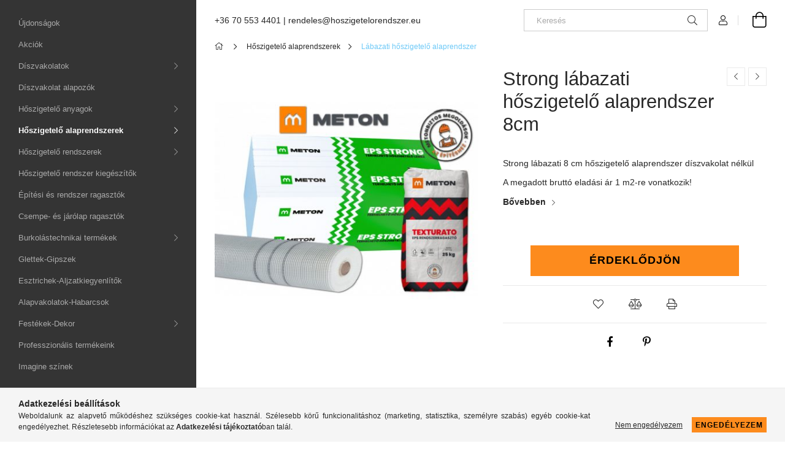

--- FILE ---
content_type: text/html; charset=UTF-8
request_url: https://hoszigetelorendszer.eu/shop_marketing.php?cikk=857121-8&type=page&only=cross&change_lang=hu&marketing_type=artdet
body_size: 5226
content:

<script>
	function page_action_cross(cikk,cikk_id,qty) {
        var temp_qty=qty;
        if ($("#db_"+cikk_id).length > 0 ) temp_qty=$("#db_"+cikk_id).val();

		$.ajax({
			type: "GET",
			async: true,
			url: "https://hoszigetelorendszer.eu/shop_ajax/ajax_cart.php",
			dataType: 'json',
			data: {
				get_ajax:1,
				result_type:"json",
				lang_master:"hu",
				action:"add",
				sku:cikk,
				qty:temp_qty,
				variant_name1:$("#egyeb_nev1_"+cikk_id).val(),
				variant_list1:$("#egyeb_list1_"+cikk_id).val(),
				variant_name2:$("#egyeb_nev2_"+cikk_id).val(),
				variant_list2:$("#egyeb_list2_"+cikk_id).val(),
				variant_name3:$("#egyeb_nev3_"+cikk_id).val(),
				variant_list3:$("#egyeb_list3_"+cikk_id).val()
			},
			success: function(result_cart){
                const temp_product_array = {
                    error: result_cart.error,
                    sku: cikk,
                    master_key: result_cart.master_key,
                    name: result_cart.name,
                    category: result_cart.category,
                    price: result_cart.price,
                    qty: temp_qty,
                    qty_of_items: result_cart.qty_of_items
                };

                for (let i = 1; i <= 3; i++) {
                    temp_product_array[`variant_name${i}`] = $(`#egyeb_nev${i}_${cikk_id}`).val();
                    temp_product_array[`variant_list${i}`] = $(`#egyeb_list${i}_${cikk_id}`).val();
                }

                $(document).trigger("addToCart", temp_product_array);

                
				if (result_cart.cart_deny==1) {
					eval(result_cart.cart_onclose);
				} else {
                    if (result_cart.cart_success==1) $(document).trigger("addToCartSuccess",temp_product_array);

										$("#page_cross_content #page_pagelist_"+cikk_id).animate({opacity: 0},300,function(){
						$("#page_cross_content #page_pagelist_"+cikk_id).remove();
                        $(document).trigger('removeCrossItem');
						if ($("#page_cross_content .page_pagelist_item").length==0) $("#page_cross_content").remove();
											});
										if (result_cart.overlay!="") {
						$("#overlay_cart_add").html(result_cart.overlay);
						$("#overlay_cart_add").overlay().load();
					}
										if ($("#box_cart_content").length>0) {
						
						$("#box_cart_content").load("https://hoszigetelorendszer.eu/shop_ajax/ajax_box_cart.php?get_ajax=1&lang_master=hu&unas_design=");
						                            if ($("#box_cart_content2").length > 0) $("#box_cart_content2").load("https://hoszigetelorendszer.eu/shop_ajax/ajax_box_cart.php?get_ajax=1&lang_master=hu&unas_design=&cart_num=2");
												}
					$.ajax({
						type: "GET",
						async: true,
						url: "https://hoszigetelorendszer.eu/shop_ajax/ajax_shipping.php",
						dataType: "json",
						data: {
							get_ajax:1,
							shop_id:61974,
							lang_master:"hu"
						},
						success: function(result){
							$(".container_shipping_cost").html(result.cost);
							$(".container_shipping_free").html(result.free);
						}
					});
									}
			}
		});
	}
	</script>
	


        
        
                













                                                                        
    
            
                
                                                                        
                <section class='cross-sale main-block swiper--nav-top-right' id="page_cross_content">
                    <h6 class='cross-sale__title main-title'>Az alábbi terméket ajánljuk még kiegészítőként</h6>
                    


    
    



		
				

	
	
	
	
	<div class="swiper-container" id="swiper-carousel--cross_page">
		<div class="swiper-wrapper products js-products type--1"  data-text-fav-remove="Törlés a kedvencek közül" data-text-fav-add="Kedvencekhez" data-text-compare-remove="Törlés összehasonlításból" data-text-compare-add="Összehasonlítás">
														
										
			<article class="swiper-slide page_pagelist_item product js-product  page_artlist_sku_7121" id="page_pagelist_cross_page_7121" data-sku="7121">
				<div class="product__inner">
												<div class="product__img-outer">
						<div class="product__img-wrap product-img-wrapper">
							<div class="product__badges">
																																																																																																										</div>
																<a class="product_link_normal" data-sku="7121" href="https://hoszigetelorendszer.eu/texturato-poli-kleber-polisztirol-ragaszto" title="TEXTURATO POLI-KLEBER polisztirol ragasztó">
                                                                <picture>
                                                                        <source width="238" height="238" srcset="https://hoszigetelorendszer.eu/main_pic/space.gif"
                                            data-srcset="https://hoszigetelorendszer.eu/img/61974/7121/238x238,r/7121.jpg?time=1715769764 1x, https://hoszigetelorendszer.eu/img/61974/7121/476x476,r/7121.jpg?time=1715769764 2x "
                                    >
                                    <img width="238" height="238"
                                         alt="TEXTURATO POLI-KLEBER polisztirol ragasztó" title="TEXTURATO POLI-KLEBER polisztirol ragasztó" id="main_image_cross_page_7121"
                                         class="product__img product-img js-main-img lazyload"
                                         src="https://hoszigetelorendszer.eu/main_pic/space.gif" data-src="https://hoszigetelorendszer.eu/img/61974/7121/238x238,r/7121.jpg?time=1715769764" data-src-orig="https://hoszigetelorendszer.eu/img/61974/7121/238x238,r/7121.jpg?time=1715769764"
                                                                                  data-srcset="https://hoszigetelorendszer.eu/img/61974/7121/476x476,r/7121.jpg?time=1715769764 2x"
                                         data-srcset-orig="https://hoszigetelorendszer.eu/img/61974/7121/476x476,r/7121.jpg?time=1715769764 2x"
                                                                             >
                                </picture>
                                
															</a>
						</div>
													</div>
					<div class="product__datas">
						<div class="product__name-wrap">
							<a class="product__name-link product_link_normal" data-sku="7121" href="https://hoszigetelorendszer.eu/texturato-poli-kleber-polisztirol-ragaszto">
								<h6 class="product__name">TEXTURATO POLI-KLEBER polisztirol ragasztó</h6>
							</a>
															
																					</div>
													<div class="product__prices-wrap">
																	<div class="product__prices with-rrp row no-gutters justify-content-center align-items-baseline ">
										<div class='product__price-base'>
											<span class="product__price-base-value"><span id='price_net_brutto_cross_page_7121' class='price_net_brutto_cross_page_7121'>3 350</span> Ft</span>										</div>
																			</div>
																																																</div>
						
																					<div class="product__price-unit-wrap mb-4">
																	</div>
													
													<div class="product__main-wrap">
																																																									<button class="product__main-btn product__cart-btn" onclick="page_action_cross('7121','cross_page_7121',1);" type="button">Ezt is kérem</button>
																				<input name="db_cross_page_7121" id="db_cross_page_7121" type="hidden" value="1" maxlength="7" data-min="1" data-max="999999" data-step="1">
																								</div>
						
												
																			<div class="product__funcs">
								<button class="product__func-btn product__btn-tooltip js-product-tooltip-click" data-sku="7121" data-tippy="Gyorsnézet" aria-label="Gyorsnézet">
									<div class="product__func-icon icon--details"></div>
								</button>
																											<div class='product__func-btn favourites-btn page_artdet_func_favourites_7121 page_artdet_func_favourites_outer_7121' id='page_artlist_func_favourites_7121' onclick='add_to_favourites("","7121","page_artlist_func_favourites_7121","page_artlist_func_favourites_outer_7121","265475252");' data-tippy="Kedvencekhez">
											<div class="product__func-icon favourites__icon icon--favo"></div>
										</div>
																									                                <div class="product__func-btn page_art_func_compare page_art_func_compare_7121" onclick='popup_compare_dialog("7121");' data-tippy="Összehasonlítás">
                                    <div class="product__func-icon icon--compare"></div>
                                </div>
															</div>
											</div>
				</div>

							</article>
												
										
			<article class="swiper-slide page_pagelist_item product js-product  page_artlist_sku_7214" id="page_pagelist_cross_page_7214" data-sku="7214">
				<div class="product__inner">
												<div class="product__img-outer">
						<div class="product__img-wrap product-img-wrapper">
							<div class="product__badges">
																																																																																																										</div>
																<a class="product_link_normal" data-sku="7214" href="https://hoszigetelorendszer.eu/uvegszovet-halo-145gr" title="Üvegszövet háló 145gr.">
                                                                <picture>
                                                                        <source width="238" height="238" srcset="https://hoszigetelorendszer.eu/main_pic/space.gif"
                                            data-srcset="https://hoszigetelorendszer.eu/img/61974/7214/238x238,r/uvegszovet-halo.jpg?time=1695556129 1x, https://hoszigetelorendszer.eu/img/61974/7214/476x476,r/uvegszovet-halo.jpg?time=1695556129 2x "
                                    >
                                    <img width="238" height="238"
                                         alt="Üvegszövet háló 145gr." title="Üvegszövet háló 145gr." id="main_image_cross_page_7214"
                                         class="product__img product-img js-main-img lazyload"
                                         src="https://hoszigetelorendszer.eu/main_pic/space.gif" data-src="https://hoszigetelorendszer.eu/img/61974/7214/238x238,r/uvegszovet-halo.jpg?time=1695556129" data-src-orig="https://hoszigetelorendszer.eu/img/61974/7214/238x238,r/uvegszovet-halo.jpg?time=1695556129"
                                                                                  data-srcset="https://hoszigetelorendszer.eu/img/61974/7214/476x476,r/uvegszovet-halo.jpg?time=1695556129 2x"
                                         data-srcset-orig="https://hoszigetelorendszer.eu/img/61974/7214/476x476,r/uvegszovet-halo.jpg?time=1695556129 2x"
                                                                             >
                                </picture>
                                
															</a>
						</div>
													</div>
					<div class="product__datas">
						<div class="product__name-wrap">
							<a class="product__name-link product_link_normal" data-sku="7214" href="https://hoszigetelorendszer.eu/uvegszovet-halo-145gr">
								<h6 class="product__name">Üvegszövet háló 145gr.</h6>
							</a>
															
																					</div>
													<div class="product__prices-wrap">
																	<div class="product__prices with-rrp row no-gutters justify-content-center align-items-baseline ">
										<div class='product__price-base'>
											<span class="product__price-base-value"><span id='price_net_brutto_cross_page_7214' class='price_net_brutto_cross_page_7214'>14 500</span> Ft</span>										</div>
																			</div>
																																																</div>
						
																					<div class="product__price-unit-wrap mb-4">
																	</div>
													
													<div class="product__main-wrap">
																																																									<button class="product__main-btn product__cart-btn" onclick="page_action_cross('7214','cross_page_7214',1);" type="button">Ezt is kérem</button>
																				<input name="db_cross_page_7214" id="db_cross_page_7214" type="hidden" value="1" maxlength="7" data-min="1" data-max="999999" data-step="1">
																								</div>
						
												
																			<div class="product__funcs">
								<button class="product__func-btn product__btn-tooltip js-product-tooltip-click" data-sku="7214" data-tippy="Gyorsnézet" aria-label="Gyorsnézet">
									<div class="product__func-icon icon--details"></div>
								</button>
																											<div class='product__func-btn favourites-btn page_artdet_func_favourites_7214 page_artdet_func_favourites_outer_7214' id='page_artlist_func_favourites_7214' onclick='add_to_favourites("","7214","page_artlist_func_favourites_7214","page_artlist_func_favourites_outer_7214","264989340");' data-tippy="Kedvencekhez">
											<div class="product__func-icon favourites__icon icon--favo"></div>
										</div>
																									                                <div class="product__func-btn page_art_func_compare page_art_func_compare_7214" onclick='popup_compare_dialog("7214");' data-tippy="Összehasonlítás">
                                    <div class="product__func-icon icon--compare"></div>
                                </div>
															</div>
											</div>
				</div>

							</article>
												
										
			<article class="swiper-slide page_pagelist_item product js-product  js-has-variant has-unselected-variant page_artlist_sku_7311" id="page_pagelist_cross_page_7311" data-sku="7311">
				<div class="product__inner">
												<div class="product__img-outer">
						<div class="product__img-wrap product-img-wrapper">
							<div class="product__badges">
																																																																																																										</div>
																<a class="product_link_normal" data-sku="7311" href="https://hoszigetelorendszer.eu/muanyagszeges-dubel" title="DŰBEL MŰANYAG BEÜTŐSZEGGEL">
                                                                <picture>
                                                                        <source width="238" height="238" srcset="https://hoszigetelorendszer.eu/main_pic/space.gif"
                                            data-srcset="https://hoszigetelorendszer.eu/img/61974/7311/238x238,r/muanyagszeges-dubel.jpg?time=1682375913 1x, https://hoszigetelorendszer.eu/img/61974/7311/381x381,r/muanyagszeges-dubel.jpg?time=1682375913 1.6x "
                                    >
                                    <img width="238" height="238"
                                         alt="DŰBEL MŰANYAG BEÜTŐSZEGGEL" title="DŰBEL MŰANYAG BEÜTŐSZEGGEL" id="main_image_cross_page_7311"
                                         class="product__img product-img js-main-img lazyload"
                                         src="https://hoszigetelorendszer.eu/main_pic/space.gif" data-src="https://hoszigetelorendszer.eu/img/61974/7311/238x238,r/muanyagszeges-dubel.jpg?time=1682375913" data-src-orig="https://hoszigetelorendszer.eu/img/61974/7311/238x238,r/muanyagszeges-dubel.jpg?time=1682375913"
                                                                                  data-srcset="https://hoszigetelorendszer.eu/img/61974/7311/381x381,r/muanyagszeges-dubel.jpg?time=1682375913 1.6x"
                                         data-srcset-orig="https://hoszigetelorendszer.eu/img/61974/7311/381x381,r/muanyagszeges-dubel.jpg?time=1682375913 1.6x"
                                                                             >
                                </picture>
                                
															</a>
						</div>
													</div>
					<div class="product__datas">
						<div class="product__name-wrap">
							<a class="product__name-link product_link_normal" data-sku="7311" href="https://hoszigetelorendszer.eu/muanyagszeges-dubel">
								<h6 class="product__name">DŰBEL MŰANYAG BEÜTŐSZEGGEL</h6>
							</a>
															 									<input type="hidden" name="egyeb_nev2_cross_page_7311" value="">
<input type="hidden" name="egyeb_list2_cross_page_7311" value="">
<input type="hidden" name="egyeb_nev3_cross_page_7311" value="">
<input type="hidden" name="egyeb_list3_cross_page_7311" value="">


																												
								
								 									<div class='product__variants js-variants'>
										<div class='product__variants-inner'>
											<button class="product__variants-btn-close js-variants-close-btn btn btn-text icon--close font-l" type="button" title="Bezár" onclick="closeVariantsOverlay(this);"></button>

																							<div class='product__variant-wrap form-group form-label-group form-select-group js-variant-wrap'>
													<input type="hidden" name="egyeb_nev1_cross_page_7311" id="egyeb_nev1_cross_page_7311" value="dűbel méretek">

													<select name="egyeb_list1_cross_page_7311" id="egyeb_list1_cross_page_7311" class='page_artlist_other_select product__variant-select form-control' onchange="changeVariant(this)">
																													<option value="70mm"  >70mm</option>
																													<option value="90mm"   data-price-gross="3" data-price-net="0">90mm (+3 Ft)</option>
																													<option value="120mm"   data-price-gross="6" data-price-net="0">120mm (+6 Ft)</option>
																													<option value="140mm"   data-price-gross="8" data-price-net="0">140mm (+8 Ft)</option>
																													<option value="160mm"   data-price-gross="14" data-price-net="0">160mm (+14 Ft)</option>
																													<option value="180mm"   data-price-gross="15" data-price-net="0">180mm (+15 Ft)</option>
																													<option value="200mm"   data-price-gross="21" data-price-net="0">200mm (+21 Ft)</option>
																													<option value="220mm"   data-price-gross="26" data-price-net="0">220mm (+26 Ft)</option>
																													<option value="260mm"   data-price-gross="30" data-price-net="0">260mm (+30 Ft)</option>
																													<option value=""  style='display:none' disabled='disabled'   selected="selected" >Kérem válasszon!</option>
																											</select>
													<label for="egyeb_list1_cross_page_7311" class="font-weight-bold">dűbel méretek</label>
												</div>
											
										</div>
									</div>
																					</div>
													<div class="product__prices-wrap">
																	<div class="product__prices with-rrp row no-gutters justify-content-center align-items-baseline ">
										<div class='product__price-base'>
											<span class="product__price-base-value"><span id='price_net_brutto_cross_page_7311' class='price_net_brutto_cross_page_7311'>32</span> Ft</span>										</div>
																			</div>
																																																</div>
						
																					<div class="product__price-unit-wrap mb-4">
																	</div>
													
													<div class="product__main-wrap">
																																																									<button class="product__main-btn product__variants-btn" onclick="openVariantsOverlay(this)" data-cartadd="page_action_cross('7311','cross_page_7311',1);" type="button">Ezt is kérem</button>
																				<input name="db_cross_page_7311" id="db_cross_page_7311" type="hidden" value="1" maxlength="7" data-min="1" data-max="999999" data-step="1">
																								</div>
						
												
																			<div class="product__funcs">
								<button class="product__func-btn product__btn-tooltip js-product-tooltip-click" data-sku="7311" data-tippy="Gyorsnézet" aria-label="Gyorsnézet">
									<div class="product__func-icon icon--details"></div>
								</button>
																											<div class='product__func-btn favourites-btn page_artdet_func_favourites_7311 page_artdet_func_favourites_outer_7311' id='page_artlist_func_favourites_7311' onclick='add_to_favourites("","7311","page_artlist_func_favourites_7311","page_artlist_func_favourites_outer_7311","265024394");' data-tippy="Kedvencekhez">
											<div class="product__func-icon favourites__icon icon--favo"></div>
										</div>
																									                                <div class="product__func-btn page_art_func_compare page_art_func_compare_7311" onclick='popup_compare_dialog("7311");' data-tippy="Összehasonlítás">
                                    <div class="product__func-icon icon--compare"></div>
                                </div>
															</div>
											</div>
				</div>

							</article>
												
										
			<article class="swiper-slide page_pagelist_item product js-product  page_artlist_sku_7431" id="page_pagelist_cross_page_7431" data-sku="7431">
				<div class="product__inner">
												<div class="product__img-outer">
						<div class="product__img-wrap product-img-wrapper">
							<div class="product__badges">
																																																																																																										</div>
																<a class="product_link_normal" data-sku="7431" href="https://hoszigetelorendszer.eu/pvc-halos-elvedo" title="PVC hálós élvédő">
                                                                <picture>
                                                                        <source width="238" height="238" srcset="https://hoszigetelorendszer.eu/main_pic/space.gif"
                                            data-srcset="https://hoszigetelorendszer.eu/img/61974/7431/238x238,r/pvc-halos-elvedo.jpg?time=1682376739 1x, https://hoszigetelorendszer.eu/img/61974/7431/476x476,r/pvc-halos-elvedo.jpg?time=1682376739 2x "
                                    >
                                    <img width="238" height="238"
                                         alt="PVC hálós élvédő" title="PVC hálós élvédő" id="main_image_cross_page_7431"
                                         class="product__img product-img js-main-img lazyload"
                                         src="https://hoszigetelorendszer.eu/main_pic/space.gif" data-src="https://hoszigetelorendszer.eu/img/61974/7431/238x238,r/pvc-halos-elvedo.jpg?time=1682376739" data-src-orig="https://hoszigetelorendszer.eu/img/61974/7431/238x238,r/pvc-halos-elvedo.jpg?time=1682376739"
                                                                                  data-srcset="https://hoszigetelorendszer.eu/img/61974/7431/476x476,r/pvc-halos-elvedo.jpg?time=1682376739 2x"
                                         data-srcset-orig="https://hoszigetelorendszer.eu/img/61974/7431/476x476,r/pvc-halos-elvedo.jpg?time=1682376739 2x"
                                                                             >
                                </picture>
                                
															</a>
						</div>
													</div>
					<div class="product__datas">
						<div class="product__name-wrap">
							<a class="product__name-link product_link_normal" data-sku="7431" href="https://hoszigetelorendszer.eu/pvc-halos-elvedo">
								<h6 class="product__name">PVC hálós élvédő</h6>
							</a>
															
																					</div>
													<div class="product__prices-wrap">
																	<div class="product__prices with-rrp row no-gutters justify-content-center align-items-baseline ">
										<div class='product__price-base'>
											<span class="product__price-base-value"><span id='price_net_brutto_cross_page_7431' class='price_net_brutto_cross_page_7431'>590</span> Ft</span>										</div>
																			</div>
																																																</div>
						
																					<div class="product__price-unit-wrap mb-4">
																			<div class="product__price-unit">Egységár: <span id='price_unit_brutto_cross_page_7431' class='price_unit_brutto_cross_page_7431'>236</span> Ft/fm<span id='price_unit_div_cross_page_7431' style='display:none'>2.5</span></div>
																	</div>
													
													<div class="product__main-wrap">
																																																									<button class="product__main-btn product__cart-btn" onclick="page_action_cross('7431','cross_page_7431',1);" type="button">Ezt is kérem</button>
																				<input name="db_cross_page_7431" id="db_cross_page_7431" type="hidden" value="1" maxlength="7" data-min="1" data-max="999999" data-step="1">
																								</div>
						
												
																			<div class="product__funcs">
								<button class="product__func-btn product__btn-tooltip js-product-tooltip-click" data-sku="7431" data-tippy="Gyorsnézet" aria-label="Gyorsnézet">
									<div class="product__func-icon icon--details"></div>
								</button>
																											<div class='product__func-btn favourites-btn page_artdet_func_favourites_7431 page_artdet_func_favourites_outer_7431' id='page_artlist_func_favourites_7431' onclick='add_to_favourites("","7431","page_artlist_func_favourites_7431","page_artlist_func_favourites_outer_7431","265216753");' data-tippy="Kedvencekhez">
											<div class="product__func-icon favourites__icon icon--favo"></div>
										</div>
																									                                <div class="product__func-btn page_art_func_compare page_art_func_compare_7431" onclick='popup_compare_dialog("7431");' data-tippy="Összehasonlítás">
                                    <div class="product__func-icon icon--compare"></div>
                                </div>
															</div>
											</div>
				</div>

							</article>
												
										
			<article class="swiper-slide page_pagelist_item product js-product  js-has-variant has-unselected-variant page_artlist_sku_7611" id="page_pagelist_cross_page_7611" data-sku="7611">
				<div class="product__inner">
												<div class="product__img-outer">
						<div class="product__img-wrap product-img-wrapper">
							<div class="product__badges">
																																																																																																										</div>
																<a class="product_link_normal" data-sku="7611" href="https://hoszigetelorendszer.eu/aluminium-labazati-inditoprofil" title="Aluminium lábazati indítóprofil">
                                                                <picture>
                                                                        <source width="238" height="238" srcset="https://hoszigetelorendszer.eu/main_pic/space.gif"
                                            data-srcset="https://hoszigetelorendszer.eu/img/61974/7611/238x238,r/indito-profil.jpg?time=1695556189 1x, https://hoszigetelorendszer.eu/img/61974/7611/428x428,r/indito-profil.jpg?time=1695556189 1.8x "
                                    >
                                    <img width="238" height="238"
                                         alt="Aluminium lábazati indítóprofil" title="Aluminium lábazati indítóprofil" id="main_image_cross_page_7611"
                                         class="product__img product-img js-main-img lazyload"
                                         src="https://hoszigetelorendszer.eu/main_pic/space.gif" data-src="https://hoszigetelorendszer.eu/img/61974/7611/238x238,r/indito-profil.jpg?time=1695556189" data-src-orig="https://hoszigetelorendszer.eu/img/61974/7611/238x238,r/indito-profil.jpg?time=1695556189"
                                                                                  data-srcset="https://hoszigetelorendszer.eu/img/61974/7611/428x428,r/indito-profil.jpg?time=1695556189 1.8x"
                                         data-srcset-orig="https://hoszigetelorendszer.eu/img/61974/7611/428x428,r/indito-profil.jpg?time=1695556189 1.8x"
                                                                             >
                                </picture>
                                
															</a>
						</div>
													</div>
					<div class="product__datas">
						<div class="product__name-wrap">
							<a class="product__name-link product_link_normal" data-sku="7611" href="https://hoszigetelorendszer.eu/aluminium-labazati-inditoprofil">
								<h6 class="product__name">Aluminium lábazati indítóprofil</h6>
							</a>
															 									<input type="hidden" name="egyeb_nev2_cross_page_7611" value="">
<input type="hidden" name="egyeb_list2_cross_page_7611" value="">
<input type="hidden" name="egyeb_nev3_cross_page_7611" value="">
<input type="hidden" name="egyeb_list3_cross_page_7611" value="">


																												
								
								 									<div class='product__variants js-variants'>
										<div class='product__variants-inner'>
											<button class="product__variants-btn-close js-variants-close-btn btn btn-text icon--close font-l" type="button" title="Bezár" onclick="closeVariantsOverlay(this);"></button>

																							<div class='product__variant-wrap form-group form-label-group form-select-group js-variant-wrap'>
													<input type="hidden" name="egyeb_nev1_cross_page_7611" id="egyeb_nev1_cross_page_7611" value="Méret választás">

													<select name="egyeb_list1_cross_page_7611" id="egyeb_list1_cross_page_7611" class='page_artlist_other_select product__variant-select form-control' onchange="changeVariant(this)">
																													<option value="30mm"  >30mm</option>
																													<option value="40mm"   data-price-gross="210" data-price-net="0">40mm (+210 Ft)</option>
																													<option value="50mm"   data-price-gross="380" data-price-net="0">50mm (+380 Ft)</option>
																													<option value="60mm"   data-price-gross="590" data-price-net="0">60mm (+590 Ft)</option>
																													<option value="80mm"   data-price-gross="975" data-price-net="0">80mm (+975 Ft)</option>
																													<option value="100mm"   data-price-gross="1315" data-price-net="0">100mm (+1 315 Ft)</option>
																													<option value="120mm"   data-price-gross="1805" data-price-net="0">120mm (+1 805 Ft)</option>
																													<option value="140mm"   data-price-gross="2415" data-price-net="0">140mm (+2 415 Ft)</option>
																													<option value="150mm"   data-price-gross="2610" data-price-net="0">150mm (+2 610 Ft)</option>
																													<option value="160mm"   data-price-gross="3375" data-price-net="0">160mm (+3 375 Ft)</option>
																													<option value="180mm"   data-price-gross="4495" data-price-net="0">180mm (+4 495 Ft)</option>
																													<option value="200mm"   data-price-gross="5430" data-price-net="0">200mm (+5 430 Ft)</option>
																													<option value="220mm"   data-price-gross="6195" data-price-net="0">220mm (+6 195 Ft)</option>
																													<option value="250mm"   data-price-gross="7935" data-price-net="0">250mm (+7 935 Ft)</option>
																													<option value=""  style='display:none' disabled='disabled'   selected="selected" >Kérem válasszon!</option>
																											</select>
													<label for="egyeb_list1_cross_page_7611" class="font-weight-bold">Méret választás</label>
												</div>
											
										</div>
									</div>
																					</div>
													<div class="product__prices-wrap">
																	<div class="product__prices with-rrp row no-gutters justify-content-center align-items-baseline ">
										<div class='product__price-base'>
											<span class="product__price-base-value"><span id='price_net_brutto_cross_page_7611' class='price_net_brutto_cross_page_7611'>1 600</span> Ft</span>										</div>
																			</div>
																																																</div>
						
																					<div class="product__price-unit-wrap mb-4">
																			<div class="product__price-unit">Egységár: <span id='price_unit_brutto_cross_page_7611' class='price_unit_brutto_cross_page_7611'>640</span> Ft/fm<span id='price_unit_div_cross_page_7611' style='display:none'>2.5</span></div>
																	</div>
													
													<div class="product__main-wrap">
																																																									<button class="product__main-btn product__variants-btn" onclick="openVariantsOverlay(this)" data-cartadd="page_action_cross('7611','cross_page_7611',1);" type="button">Ezt is kérem</button>
																				<input name="db_cross_page_7611" id="db_cross_page_7611" type="hidden" value="1" maxlength="7" data-min="1" data-max="999999" data-step="1">
																								</div>
						
												
																			<div class="product__funcs">
								<button class="product__func-btn product__btn-tooltip js-product-tooltip-click" data-sku="7611" data-tippy="Gyorsnézet" aria-label="Gyorsnézet">
									<div class="product__func-icon icon--details"></div>
								</button>
																											<div class='product__func-btn favourites-btn page_artdet_func_favourites_7611 page_artdet_func_favourites_outer_7611' id='page_artlist_func_favourites_7611' onclick='add_to_favourites("","7611","page_artlist_func_favourites_7611","page_artlist_func_favourites_outer_7611","265024889");' data-tippy="Kedvencekhez">
											<div class="product__func-icon favourites__icon icon--favo"></div>
										</div>
																									                                <div class="product__func-btn page_art_func_compare page_art_func_compare_7611" onclick='popup_compare_dialog("7611");' data-tippy="Összehasonlítás">
                                    <div class="product__func-icon icon--compare"></div>
                                </div>
															</div>
											</div>
				</div>

							</article>
		
			</div>
		<div class="swiper-pagination"></div>
</div>
	

	<div class="swiper-button-prev swiper-button-prev--cross_page"></div>
	<div class="swiper-button-next swiper-button-next--cross_page"></div>

	<script>
		$(document).ready(function() {
			var mySwiper_cross_page = new Swiper('#swiper-carousel--cross_page', {
				lazy: false,
				followFinger: false,
				waitForTransition: false,
				watchOverflow: true,
				longSwipes: false,
															slidesPerView: 1.66,
																	spaceBetween: 20,
																			breakpoints: {
							440: {
								slidesPerView: 2.5,
								slidesPerGroup: 2.5
							},
							576: {
								slidesPerView: 3.5,
								slidesPerGroup: 3.5
							},
							768: {
								slidesPerView: 4,
								slidesPerGroup: 4
							},
							992: {
								slidesPerView: 5,
								slidesPerGroup: 5
							},
							1200: {
								slidesPerView: 4,
								slidesPerGroup: 4
							},
							1440: {
								slidesPerView: 5,
								slidesPerGroup: 5
							},
							1680: {
								slidesPerView: 6,
								slidesPerGroup: 6
							}
						},
																	pagination: {
					el: '.swiper-pagination',
							type: 'bullets',
							dynamicBullets: true,
							dynamicMainBullets: 5,
							clickable: true
				},
								navigation: {
					nextEl: '.swiper-button-next--cross_page',
					prevEl: '.swiper-button-prev--cross_page'
				}
			});

						$(document).on("removeCrossItem", function(){
				mySwiper_cross_page.update();
			});
			
			
			
					});
	</script>
                </section>
                                    
            
    <script>
<!--
$(document).ready(function(){
	select_base_price("cross_page_7121",0);
	
	select_base_price("cross_page_7214",0);
	
	select_base_price("cross_page_7311",0);
	egyeb_ar1_netto['cross_page_7311'][0]=0;
egyeb_ar1_brutto['cross_page_7311'][0]=0;
egyeb_ar1_orig_netto['cross_page_7311'][0]=0;
egyeb_ar1_orig_brutto['cross_page_7311'][0]=0;
egyeb_ar1_netto['cross_page_7311'][1]=2.362209375;
egyeb_ar1_brutto['cross_page_7311'][1]=3;
egyeb_ar1_orig_netto['cross_page_7311'][1]=2.362209375;
egyeb_ar1_orig_brutto['cross_page_7311'][1]=3;
egyeb_ar1_netto['cross_page_7311'][2]=4.72441875;
egyeb_ar1_brutto['cross_page_7311'][2]=6;
egyeb_ar1_orig_netto['cross_page_7311'][2]=4.72441875;
egyeb_ar1_orig_brutto['cross_page_7311'][2]=6;
egyeb_ar1_netto['cross_page_7311'][3]=6.299225;
egyeb_ar1_brutto['cross_page_7311'][3]=8;
egyeb_ar1_orig_netto['cross_page_7311'][3]=6.299225;
egyeb_ar1_orig_brutto['cross_page_7311'][3]=8;
egyeb_ar1_netto['cross_page_7311'][4]=11.02364375;
egyeb_ar1_brutto['cross_page_7311'][4]=14;
egyeb_ar1_orig_netto['cross_page_7311'][4]=11.02364375;
egyeb_ar1_orig_brutto['cross_page_7311'][4]=14;
egyeb_ar1_netto['cross_page_7311'][5]=11.811046875;
egyeb_ar1_brutto['cross_page_7311'][5]=15;
egyeb_ar1_orig_netto['cross_page_7311'][5]=11.811046875;
egyeb_ar1_orig_brutto['cross_page_7311'][5]=15;
egyeb_ar1_netto['cross_page_7311'][6]=16.535465625;
egyeb_ar1_brutto['cross_page_7311'][6]=21;
egyeb_ar1_orig_netto['cross_page_7311'][6]=16.535465625;
egyeb_ar1_orig_brutto['cross_page_7311'][6]=21;
egyeb_ar1_netto['cross_page_7311'][7]=20.47248125;
egyeb_ar1_brutto['cross_page_7311'][7]=26;
egyeb_ar1_orig_netto['cross_page_7311'][7]=20.47248125;
egyeb_ar1_orig_brutto['cross_page_7311'][7]=26;
egyeb_ar1_netto['cross_page_7311'][8]=23.62209375;
egyeb_ar1_brutto['cross_page_7311'][8]=30;
egyeb_ar1_orig_netto['cross_page_7311'][8]=23.62209375;
egyeb_ar1_orig_brutto['cross_page_7311'][8]=30;
egyeb_ar1_netto['cross_page_7311'][9]=0;
egyeb_ar1_brutto['cross_page_7311'][9]=0;
egyeb_ar1_orig_netto['cross_page_7311'][9]=0;
egyeb_ar1_orig_brutto['cross_page_7311'][9]=0;

	$("#egyeb_list1_cross_page_7311").change(function () {
		change_egyeb("cross_page_7311");
	});
	$("#egyeb_list2_cross_page_7311").change(function () {
		change_egyeb("cross_page_7311");
	});
	$("#egyeb_list3_cross_page_7311").change(function () {
		change_egyeb("cross_page_7311");
	});
	change_egyeb("cross_page_7311");
	select_base_price("cross_page_7431",0);
	
	select_base_price("cross_page_7611",0);
	egyeb_ar1_netto['cross_page_7611'][0]=0;
egyeb_ar1_brutto['cross_page_7611'][0]=0;
egyeb_ar1_orig_netto['cross_page_7611'][0]=0;
egyeb_ar1_orig_brutto['cross_page_7611'][0]=0;
egyeb_ar1_netto['cross_page_7611'][1]=165.354328125;
egyeb_ar1_brutto['cross_page_7611'][1]=210;
egyeb_ar1_orig_netto['cross_page_7611'][1]=165.354328125;
egyeb_ar1_orig_brutto['cross_page_7611'][1]=210;
egyeb_ar1_netto['cross_page_7611'][2]=299.21259375;
egyeb_ar1_brutto['cross_page_7611'][2]=380;
egyeb_ar1_orig_netto['cross_page_7611'][2]=299.21259375;
egyeb_ar1_orig_brutto['cross_page_7611'][2]=380;
egyeb_ar1_netto['cross_page_7611'][3]=464.566921875;
egyeb_ar1_brutto['cross_page_7611'][3]=590;
egyeb_ar1_orig_netto['cross_page_7611'][3]=464.566921875;
egyeb_ar1_orig_brutto['cross_page_7611'][3]=590;
egyeb_ar1_netto['cross_page_7611'][4]=767.716523437;
egyeb_ar1_brutto['cross_page_7611'][4]=975;
egyeb_ar1_orig_netto['cross_page_7611'][4]=767.716523437;
egyeb_ar1_orig_brutto['cross_page_7611'][4]=975;
egyeb_ar1_netto['cross_page_7611'][5]=1035.43305469;
egyeb_ar1_brutto['cross_page_7611'][5]=1315;
egyeb_ar1_orig_netto['cross_page_7611'][5]=1035.43305469;
egyeb_ar1_orig_brutto['cross_page_7611'][5]=1315;
egyeb_ar1_netto['cross_page_7611'][6]=1421.25982031;
egyeb_ar1_brutto['cross_page_7611'][6]=1805;
egyeb_ar1_orig_netto['cross_page_7611'][6]=1421.25982031;
egyeb_ar1_orig_brutto['cross_page_7611'][6]=1805;
egyeb_ar1_netto['cross_page_7611'][7]=1901.57477344;
egyeb_ar1_brutto['cross_page_7611'][7]=2415;
egyeb_ar1_orig_netto['cross_page_7611'][7]=1901.57477344;
egyeb_ar1_orig_brutto['cross_page_7611'][7]=2415;
egyeb_ar1_netto['cross_page_7611'][8]=2055.11807813;
egyeb_ar1_brutto['cross_page_7611'][8]=2610;
egyeb_ar1_orig_netto['cross_page_7611'][8]=2055.11807813;
egyeb_ar1_orig_brutto['cross_page_7611'][8]=2610;
egyeb_ar1_netto['cross_page_7611'][9]=2657.48027344;
egyeb_ar1_brutto['cross_page_7611'][9]=3375;
egyeb_ar1_orig_netto['cross_page_7611'][9]=2657.48027344;
egyeb_ar1_orig_brutto['cross_page_7611'][9]=3375;
egyeb_ar1_netto['cross_page_7611'][10]=3539.37002344;
egyeb_ar1_brutto['cross_page_7611'][10]=4495;
egyeb_ar1_orig_netto['cross_page_7611'][10]=3539.37002344;
egyeb_ar1_orig_brutto['cross_page_7611'][10]=4495;
egyeb_ar1_netto['cross_page_7611'][11]=4275.59048437;
egyeb_ar1_brutto['cross_page_7611'][11]=5430;
egyeb_ar1_orig_netto['cross_page_7611'][11]=4275.59048437;
egyeb_ar1_orig_brutto['cross_page_7611'][11]=5430;
egyeb_ar1_netto['cross_page_7611'][12]=4877.95267969;
egyeb_ar1_brutto['cross_page_7611'][12]=6195;
egyeb_ar1_orig_netto['cross_page_7611'][12]=4877.95267969;
egyeb_ar1_orig_brutto['cross_page_7611'][12]=6195;
egyeb_ar1_netto['cross_page_7611'][13]=6248.03139844;
egyeb_ar1_brutto['cross_page_7611'][13]=7935;
egyeb_ar1_orig_netto['cross_page_7611'][13]=6248.03139844;
egyeb_ar1_orig_brutto['cross_page_7611'][13]=7935;
egyeb_ar1_netto['cross_page_7611'][14]=0;
egyeb_ar1_brutto['cross_page_7611'][14]=0;
egyeb_ar1_orig_netto['cross_page_7611'][14]=0;
egyeb_ar1_orig_brutto['cross_page_7611'][14]=0;

	$("#egyeb_list1_cross_page_7611").change(function () {
		change_egyeb("cross_page_7611");
	});
	$("#egyeb_list2_cross_page_7611").change(function () {
		change_egyeb("cross_page_7611");
	});
	$("#egyeb_list3_cross_page_7611").change(function () {
		change_egyeb("cross_page_7611");
	});
	change_egyeb("cross_page_7611");
});
// -->
</script>


    <script>
        $(document).ready(function() {
            initTippy();
        });
    </script>

    
        